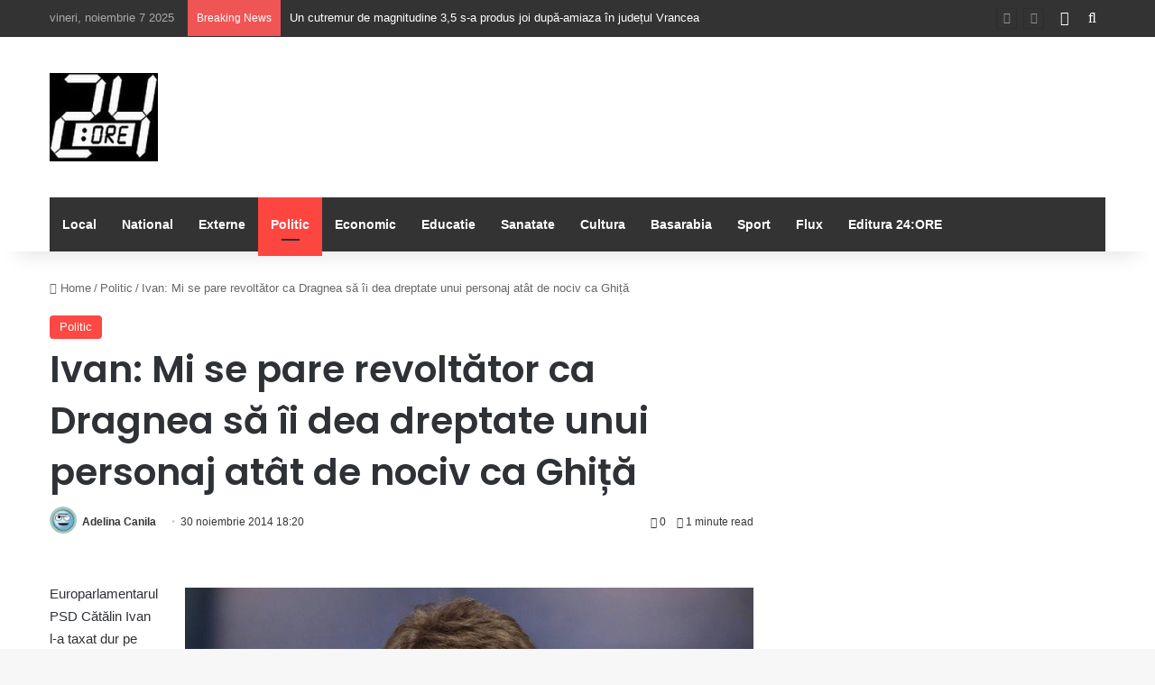

--- FILE ---
content_type: text/html; charset=UTF-8
request_url: https://24-ore.ro/2014/11/30/ivan-mi-se-pare-revoltator-ca-dragnea-sa-ii-dea-dreptate-unui-personaj-atat-de-nociv-ca-ghita/
body_size: 17418
content:
<!DOCTYPE html>
<html lang="ro-RO" class="" data-skin="light" prefix="og: http://ogp.me/ns#">
<head>
	<meta charset="UTF-8" />
	<link rel="profile" href="https://gmpg.org/xfn/11" />
	<title>Ivan: Mi se pare revoltător ca Dragnea să îi dea dreptate unui personaj atât de nociv ca Ghiță &#8211; 24:ORE</title>

<meta http-equiv='x-dns-prefetch-control' content='on'>
<link rel='dns-prefetch' href='//cdnjs.cloudflare.com' />
<link rel='dns-prefetch' href='//ajax.googleapis.com' />
<link rel='dns-prefetch' href='//fonts.googleapis.com' />
<link rel='dns-prefetch' href='//fonts.gstatic.com' />
<link rel='dns-prefetch' href='//s.gravatar.com' />
<link rel='dns-prefetch' href='//www.google-analytics.com' />
<link rel='preload' as='script' href='https://ajax.googleapis.com/ajax/libs/webfont/1/webfont.js'>
<meta name='robots' content='max-image-preview:large' />
	<style>img:is([sizes="auto" i], [sizes^="auto," i]) { contain-intrinsic-size: 3000px 1500px }</style>
	<link rel='dns-prefetch' href='//cotidianul24ore.ro' />
<link rel="alternate" type="application/rss+xml" title="24:ORE &raquo; Flux" href="https://cotidianul24ore.ro/feed/" />
<link rel="alternate" type="application/rss+xml" title="24:ORE &raquo; Flux comentarii" href="https://cotidianul24ore.ro/comments/feed/" />

		<style type="text/css">
			:root{				
			--tie-preset-gradient-1: linear-gradient(135deg, rgba(6, 147, 227, 1) 0%, rgb(155, 81, 224) 100%);
			--tie-preset-gradient-2: linear-gradient(135deg, rgb(122, 220, 180) 0%, rgb(0, 208, 130) 100%);
			--tie-preset-gradient-3: linear-gradient(135deg, rgba(252, 185, 0, 1) 0%, rgba(255, 105, 0, 1) 100%);
			--tie-preset-gradient-4: linear-gradient(135deg, rgba(255, 105, 0, 1) 0%, rgb(207, 46, 46) 100%);
			--tie-preset-gradient-5: linear-gradient(135deg, rgb(238, 238, 238) 0%, rgb(169, 184, 195) 100%);
			--tie-preset-gradient-6: linear-gradient(135deg, rgb(74, 234, 220) 0%, rgb(151, 120, 209) 20%, rgb(207, 42, 186) 40%, rgb(238, 44, 130) 60%, rgb(251, 105, 98) 80%, rgb(254, 248, 76) 100%);
			--tie-preset-gradient-7: linear-gradient(135deg, rgb(255, 206, 236) 0%, rgb(152, 150, 240) 100%);
			--tie-preset-gradient-8: linear-gradient(135deg, rgb(254, 205, 165) 0%, rgb(254, 45, 45) 50%, rgb(107, 0, 62) 100%);
			--tie-preset-gradient-9: linear-gradient(135deg, rgb(255, 203, 112) 0%, rgb(199, 81, 192) 50%, rgb(65, 88, 208) 100%);
			--tie-preset-gradient-10: linear-gradient(135deg, rgb(255, 245, 203) 0%, rgb(182, 227, 212) 50%, rgb(51, 167, 181) 100%);
			--tie-preset-gradient-11: linear-gradient(135deg, rgb(202, 248, 128) 0%, rgb(113, 206, 126) 100%);
			--tie-preset-gradient-12: linear-gradient(135deg, rgb(2, 3, 129) 0%, rgb(40, 116, 252) 100%);
			--tie-preset-gradient-13: linear-gradient(135deg, #4D34FA, #ad34fa);
			--tie-preset-gradient-14: linear-gradient(135deg, #0057FF, #31B5FF);
			--tie-preset-gradient-15: linear-gradient(135deg, #FF007A, #FF81BD);
			--tie-preset-gradient-16: linear-gradient(135deg, #14111E, #4B4462);
			--tie-preset-gradient-17: linear-gradient(135deg, #F32758, #FFC581);

			
					--main-nav-background: #1f2024;
					--main-nav-secondry-background: rgba(0,0,0,0.2);
					--main-nav-primary-color: #0088ff;
					--main-nav-contrast-primary-color: #FFFFFF;
					--main-nav-text-color: #FFFFFF;
					--main-nav-secondry-text-color: rgba(225,255,255,0.5);
					--main-nav-main-border-color: rgba(255,255,255,0.07);
					--main-nav-secondry-border-color: rgba(255,255,255,0.04);
				--tie-buttons-radius: 8px;
			}
		</style>
	
<meta property="og:title" content="Ivan: Mi se pare revoltător ca Dragnea să îi dea dreptate unui personaj atât de nociv ca Ghiță - 24:ORE" />
<meta property="og:type" content="article" />
<meta property="og:description" content="Europarlamentarul PSD Cătălin Ivan l-a taxat dur pe Liviu Dragnea după ce preşedintele executiv al p" />
<meta property="og:url" content="https://cotidianul24ore.ro/2014/11/30/ivan-mi-se-pare-revoltator-ca-dragnea-sa-ii-dea-dreptate-unui-personaj-atat-de-nociv-ca-ghita/" />
<meta property="og:site_name" content="24:ORE" />
<meta property="og:image" content="https://cotidianul24ore.ro/wp-content/uploads/catalin_ivan.jpg" />
<meta name="viewport" content="width=device-width, initial-scale=1.0" /><script type="text/javascript">
/* <![CDATA[ */
window._wpemojiSettings = {"baseUrl":"https:\/\/s.w.org\/images\/core\/emoji\/16.0.1\/72x72\/","ext":".png","svgUrl":"https:\/\/s.w.org\/images\/core\/emoji\/16.0.1\/svg\/","svgExt":".svg","source":{"concatemoji":"https:\/\/cotidianul24ore.ro\/wp-includes\/js\/wp-emoji-release.min.js?ver=82b4ce2d922d908d537c6b5006119606"}};
/*! This file is auto-generated */
!function(s,n){var o,i,e;function c(e){try{var t={supportTests:e,timestamp:(new Date).valueOf()};sessionStorage.setItem(o,JSON.stringify(t))}catch(e){}}function p(e,t,n){e.clearRect(0,0,e.canvas.width,e.canvas.height),e.fillText(t,0,0);var t=new Uint32Array(e.getImageData(0,0,e.canvas.width,e.canvas.height).data),a=(e.clearRect(0,0,e.canvas.width,e.canvas.height),e.fillText(n,0,0),new Uint32Array(e.getImageData(0,0,e.canvas.width,e.canvas.height).data));return t.every(function(e,t){return e===a[t]})}function u(e,t){e.clearRect(0,0,e.canvas.width,e.canvas.height),e.fillText(t,0,0);for(var n=e.getImageData(16,16,1,1),a=0;a<n.data.length;a++)if(0!==n.data[a])return!1;return!0}function f(e,t,n,a){switch(t){case"flag":return n(e,"\ud83c\udff3\ufe0f\u200d\u26a7\ufe0f","\ud83c\udff3\ufe0f\u200b\u26a7\ufe0f")?!1:!n(e,"\ud83c\udde8\ud83c\uddf6","\ud83c\udde8\u200b\ud83c\uddf6")&&!n(e,"\ud83c\udff4\udb40\udc67\udb40\udc62\udb40\udc65\udb40\udc6e\udb40\udc67\udb40\udc7f","\ud83c\udff4\u200b\udb40\udc67\u200b\udb40\udc62\u200b\udb40\udc65\u200b\udb40\udc6e\u200b\udb40\udc67\u200b\udb40\udc7f");case"emoji":return!a(e,"\ud83e\udedf")}return!1}function g(e,t,n,a){var r="undefined"!=typeof WorkerGlobalScope&&self instanceof WorkerGlobalScope?new OffscreenCanvas(300,150):s.createElement("canvas"),o=r.getContext("2d",{willReadFrequently:!0}),i=(o.textBaseline="top",o.font="600 32px Arial",{});return e.forEach(function(e){i[e]=t(o,e,n,a)}),i}function t(e){var t=s.createElement("script");t.src=e,t.defer=!0,s.head.appendChild(t)}"undefined"!=typeof Promise&&(o="wpEmojiSettingsSupports",i=["flag","emoji"],n.supports={everything:!0,everythingExceptFlag:!0},e=new Promise(function(e){s.addEventListener("DOMContentLoaded",e,{once:!0})}),new Promise(function(t){var n=function(){try{var e=JSON.parse(sessionStorage.getItem(o));if("object"==typeof e&&"number"==typeof e.timestamp&&(new Date).valueOf()<e.timestamp+604800&&"object"==typeof e.supportTests)return e.supportTests}catch(e){}return null}();if(!n){if("undefined"!=typeof Worker&&"undefined"!=typeof OffscreenCanvas&&"undefined"!=typeof URL&&URL.createObjectURL&&"undefined"!=typeof Blob)try{var e="postMessage("+g.toString()+"("+[JSON.stringify(i),f.toString(),p.toString(),u.toString()].join(",")+"));",a=new Blob([e],{type:"text/javascript"}),r=new Worker(URL.createObjectURL(a),{name:"wpTestEmojiSupports"});return void(r.onmessage=function(e){c(n=e.data),r.terminate(),t(n)})}catch(e){}c(n=g(i,f,p,u))}t(n)}).then(function(e){for(var t in e)n.supports[t]=e[t],n.supports.everything=n.supports.everything&&n.supports[t],"flag"!==t&&(n.supports.everythingExceptFlag=n.supports.everythingExceptFlag&&n.supports[t]);n.supports.everythingExceptFlag=n.supports.everythingExceptFlag&&!n.supports.flag,n.DOMReady=!1,n.readyCallback=function(){n.DOMReady=!0}}).then(function(){return e}).then(function(){var e;n.supports.everything||(n.readyCallback(),(e=n.source||{}).concatemoji?t(e.concatemoji):e.wpemoji&&e.twemoji&&(t(e.twemoji),t(e.wpemoji)))}))}((window,document),window._wpemojiSettings);
/* ]]> */
</script>
<style id='wp-emoji-styles-inline-css' type='text/css'>

	img.wp-smiley, img.emoji {
		display: inline !important;
		border: none !important;
		box-shadow: none !important;
		height: 1em !important;
		width: 1em !important;
		margin: 0 0.07em !important;
		vertical-align: -0.1em !important;
		background: none !important;
		padding: 0 !important;
	}
</style>
<style id='global-styles-inline-css' type='text/css'>
:root{--wp--preset--aspect-ratio--square: 1;--wp--preset--aspect-ratio--4-3: 4/3;--wp--preset--aspect-ratio--3-4: 3/4;--wp--preset--aspect-ratio--3-2: 3/2;--wp--preset--aspect-ratio--2-3: 2/3;--wp--preset--aspect-ratio--16-9: 16/9;--wp--preset--aspect-ratio--9-16: 9/16;--wp--preset--color--black: #000000;--wp--preset--color--cyan-bluish-gray: #abb8c3;--wp--preset--color--white: #ffffff;--wp--preset--color--pale-pink: #f78da7;--wp--preset--color--vivid-red: #cf2e2e;--wp--preset--color--luminous-vivid-orange: #ff6900;--wp--preset--color--luminous-vivid-amber: #fcb900;--wp--preset--color--light-green-cyan: #7bdcb5;--wp--preset--color--vivid-green-cyan: #00d084;--wp--preset--color--pale-cyan-blue: #8ed1fc;--wp--preset--color--vivid-cyan-blue: #0693e3;--wp--preset--color--vivid-purple: #9b51e0;--wp--preset--color--global-color: #fe4641;--wp--preset--gradient--vivid-cyan-blue-to-vivid-purple: linear-gradient(135deg,rgba(6,147,227,1) 0%,rgb(155,81,224) 100%);--wp--preset--gradient--light-green-cyan-to-vivid-green-cyan: linear-gradient(135deg,rgb(122,220,180) 0%,rgb(0,208,130) 100%);--wp--preset--gradient--luminous-vivid-amber-to-luminous-vivid-orange: linear-gradient(135deg,rgba(252,185,0,1) 0%,rgba(255,105,0,1) 100%);--wp--preset--gradient--luminous-vivid-orange-to-vivid-red: linear-gradient(135deg,rgba(255,105,0,1) 0%,rgb(207,46,46) 100%);--wp--preset--gradient--very-light-gray-to-cyan-bluish-gray: linear-gradient(135deg,rgb(238,238,238) 0%,rgb(169,184,195) 100%);--wp--preset--gradient--cool-to-warm-spectrum: linear-gradient(135deg,rgb(74,234,220) 0%,rgb(151,120,209) 20%,rgb(207,42,186) 40%,rgb(238,44,130) 60%,rgb(251,105,98) 80%,rgb(254,248,76) 100%);--wp--preset--gradient--blush-light-purple: linear-gradient(135deg,rgb(255,206,236) 0%,rgb(152,150,240) 100%);--wp--preset--gradient--blush-bordeaux: linear-gradient(135deg,rgb(254,205,165) 0%,rgb(254,45,45) 50%,rgb(107,0,62) 100%);--wp--preset--gradient--luminous-dusk: linear-gradient(135deg,rgb(255,203,112) 0%,rgb(199,81,192) 50%,rgb(65,88,208) 100%);--wp--preset--gradient--pale-ocean: linear-gradient(135deg,rgb(255,245,203) 0%,rgb(182,227,212) 50%,rgb(51,167,181) 100%);--wp--preset--gradient--electric-grass: linear-gradient(135deg,rgb(202,248,128) 0%,rgb(113,206,126) 100%);--wp--preset--gradient--midnight: linear-gradient(135deg,rgb(2,3,129) 0%,rgb(40,116,252) 100%);--wp--preset--font-size--small: 13px;--wp--preset--font-size--medium: 20px;--wp--preset--font-size--large: 36px;--wp--preset--font-size--x-large: 42px;--wp--preset--spacing--20: 0.44rem;--wp--preset--spacing--30: 0.67rem;--wp--preset--spacing--40: 1rem;--wp--preset--spacing--50: 1.5rem;--wp--preset--spacing--60: 2.25rem;--wp--preset--spacing--70: 3.38rem;--wp--preset--spacing--80: 5.06rem;--wp--preset--shadow--natural: 6px 6px 9px rgba(0, 0, 0, 0.2);--wp--preset--shadow--deep: 12px 12px 50px rgba(0, 0, 0, 0.4);--wp--preset--shadow--sharp: 6px 6px 0px rgba(0, 0, 0, 0.2);--wp--preset--shadow--outlined: 6px 6px 0px -3px rgba(255, 255, 255, 1), 6px 6px rgba(0, 0, 0, 1);--wp--preset--shadow--crisp: 6px 6px 0px rgba(0, 0, 0, 1);}:where(.is-layout-flex){gap: 0.5em;}:where(.is-layout-grid){gap: 0.5em;}body .is-layout-flex{display: flex;}.is-layout-flex{flex-wrap: wrap;align-items: center;}.is-layout-flex > :is(*, div){margin: 0;}body .is-layout-grid{display: grid;}.is-layout-grid > :is(*, div){margin: 0;}:where(.wp-block-columns.is-layout-flex){gap: 2em;}:where(.wp-block-columns.is-layout-grid){gap: 2em;}:where(.wp-block-post-template.is-layout-flex){gap: 1.25em;}:where(.wp-block-post-template.is-layout-grid){gap: 1.25em;}.has-black-color{color: var(--wp--preset--color--black) !important;}.has-cyan-bluish-gray-color{color: var(--wp--preset--color--cyan-bluish-gray) !important;}.has-white-color{color: var(--wp--preset--color--white) !important;}.has-pale-pink-color{color: var(--wp--preset--color--pale-pink) !important;}.has-vivid-red-color{color: var(--wp--preset--color--vivid-red) !important;}.has-luminous-vivid-orange-color{color: var(--wp--preset--color--luminous-vivid-orange) !important;}.has-luminous-vivid-amber-color{color: var(--wp--preset--color--luminous-vivid-amber) !important;}.has-light-green-cyan-color{color: var(--wp--preset--color--light-green-cyan) !important;}.has-vivid-green-cyan-color{color: var(--wp--preset--color--vivid-green-cyan) !important;}.has-pale-cyan-blue-color{color: var(--wp--preset--color--pale-cyan-blue) !important;}.has-vivid-cyan-blue-color{color: var(--wp--preset--color--vivid-cyan-blue) !important;}.has-vivid-purple-color{color: var(--wp--preset--color--vivid-purple) !important;}.has-black-background-color{background-color: var(--wp--preset--color--black) !important;}.has-cyan-bluish-gray-background-color{background-color: var(--wp--preset--color--cyan-bluish-gray) !important;}.has-white-background-color{background-color: var(--wp--preset--color--white) !important;}.has-pale-pink-background-color{background-color: var(--wp--preset--color--pale-pink) !important;}.has-vivid-red-background-color{background-color: var(--wp--preset--color--vivid-red) !important;}.has-luminous-vivid-orange-background-color{background-color: var(--wp--preset--color--luminous-vivid-orange) !important;}.has-luminous-vivid-amber-background-color{background-color: var(--wp--preset--color--luminous-vivid-amber) !important;}.has-light-green-cyan-background-color{background-color: var(--wp--preset--color--light-green-cyan) !important;}.has-vivid-green-cyan-background-color{background-color: var(--wp--preset--color--vivid-green-cyan) !important;}.has-pale-cyan-blue-background-color{background-color: var(--wp--preset--color--pale-cyan-blue) !important;}.has-vivid-cyan-blue-background-color{background-color: var(--wp--preset--color--vivid-cyan-blue) !important;}.has-vivid-purple-background-color{background-color: var(--wp--preset--color--vivid-purple) !important;}.has-black-border-color{border-color: var(--wp--preset--color--black) !important;}.has-cyan-bluish-gray-border-color{border-color: var(--wp--preset--color--cyan-bluish-gray) !important;}.has-white-border-color{border-color: var(--wp--preset--color--white) !important;}.has-pale-pink-border-color{border-color: var(--wp--preset--color--pale-pink) !important;}.has-vivid-red-border-color{border-color: var(--wp--preset--color--vivid-red) !important;}.has-luminous-vivid-orange-border-color{border-color: var(--wp--preset--color--luminous-vivid-orange) !important;}.has-luminous-vivid-amber-border-color{border-color: var(--wp--preset--color--luminous-vivid-amber) !important;}.has-light-green-cyan-border-color{border-color: var(--wp--preset--color--light-green-cyan) !important;}.has-vivid-green-cyan-border-color{border-color: var(--wp--preset--color--vivid-green-cyan) !important;}.has-pale-cyan-blue-border-color{border-color: var(--wp--preset--color--pale-cyan-blue) !important;}.has-vivid-cyan-blue-border-color{border-color: var(--wp--preset--color--vivid-cyan-blue) !important;}.has-vivid-purple-border-color{border-color: var(--wp--preset--color--vivid-purple) !important;}.has-vivid-cyan-blue-to-vivid-purple-gradient-background{background: var(--wp--preset--gradient--vivid-cyan-blue-to-vivid-purple) !important;}.has-light-green-cyan-to-vivid-green-cyan-gradient-background{background: var(--wp--preset--gradient--light-green-cyan-to-vivid-green-cyan) !important;}.has-luminous-vivid-amber-to-luminous-vivid-orange-gradient-background{background: var(--wp--preset--gradient--luminous-vivid-amber-to-luminous-vivid-orange) !important;}.has-luminous-vivid-orange-to-vivid-red-gradient-background{background: var(--wp--preset--gradient--luminous-vivid-orange-to-vivid-red) !important;}.has-very-light-gray-to-cyan-bluish-gray-gradient-background{background: var(--wp--preset--gradient--very-light-gray-to-cyan-bluish-gray) !important;}.has-cool-to-warm-spectrum-gradient-background{background: var(--wp--preset--gradient--cool-to-warm-spectrum) !important;}.has-blush-light-purple-gradient-background{background: var(--wp--preset--gradient--blush-light-purple) !important;}.has-blush-bordeaux-gradient-background{background: var(--wp--preset--gradient--blush-bordeaux) !important;}.has-luminous-dusk-gradient-background{background: var(--wp--preset--gradient--luminous-dusk) !important;}.has-pale-ocean-gradient-background{background: var(--wp--preset--gradient--pale-ocean) !important;}.has-electric-grass-gradient-background{background: var(--wp--preset--gradient--electric-grass) !important;}.has-midnight-gradient-background{background: var(--wp--preset--gradient--midnight) !important;}.has-small-font-size{font-size: var(--wp--preset--font-size--small) !important;}.has-medium-font-size{font-size: var(--wp--preset--font-size--medium) !important;}.has-large-font-size{font-size: var(--wp--preset--font-size--large) !important;}.has-x-large-font-size{font-size: var(--wp--preset--font-size--x-large) !important;}
:where(.wp-block-post-template.is-layout-flex){gap: 1.25em;}:where(.wp-block-post-template.is-layout-grid){gap: 1.25em;}
:where(.wp-block-columns.is-layout-flex){gap: 2em;}:where(.wp-block-columns.is-layout-grid){gap: 2em;}
:root :where(.wp-block-pullquote){font-size: 1.5em;line-height: 1.6;}
</style>
<link rel='stylesheet' id='taqyeem-buttons-style-css' href='https://cotidianul24ore.ro/wp-content/plugins/taqyeem-buttons/assets/style.css?ver=82b4ce2d922d908d537c6b5006119606' type='text/css' media='all' />
<link rel='stylesheet' id='tie-css-base-css' href='https://cotidianul24ore.ro/wp-content/themes/jannah/assets/css/base.min.css?ver=7.6.0' type='text/css' media='all' />
<link rel='stylesheet' id='tie-css-styles-css' href='https://cotidianul24ore.ro/wp-content/themes/jannah/assets/css/style.min.css?ver=7.6.0' type='text/css' media='all' />
<link rel='stylesheet' id='tie-css-widgets-css' href='https://cotidianul24ore.ro/wp-content/themes/jannah/assets/css/widgets.min.css?ver=7.6.0' type='text/css' media='all' />
<link rel='stylesheet' id='tie-css-helpers-css' href='https://cotidianul24ore.ro/wp-content/themes/jannah/assets/css/helpers.min.css?ver=7.6.0' type='text/css' media='all' />
<link rel='stylesheet' id='tie-fontawesome5-css' href='https://cotidianul24ore.ro/wp-content/themes/jannah/assets/css/fontawesome.css?ver=7.6.0' type='text/css' media='all' />
<link rel='stylesheet' id='tie-css-ilightbox-css' href='https://cotidianul24ore.ro/wp-content/themes/jannah/assets/ilightbox/dark-skin/skin.css?ver=7.6.0' type='text/css' media='all' />
<link rel='stylesheet' id='tie-css-shortcodes-css' href='https://cotidianul24ore.ro/wp-content/themes/jannah/assets/css/plugins/shortcodes.min.css?ver=7.6.0' type='text/css' media='all' />
<link rel='stylesheet' id='tie-css-single-css' href='https://cotidianul24ore.ro/wp-content/themes/jannah/assets/css/single.min.css?ver=7.6.0' type='text/css' media='all' />
<link rel='stylesheet' id='tie-css-print-css' href='https://cotidianul24ore.ro/wp-content/themes/jannah/assets/css/print.css?ver=7.6.0' type='text/css' media='print' />
<link rel='stylesheet' id='taqyeem-styles-css' href='https://cotidianul24ore.ro/wp-content/themes/jannah/assets/css/plugins/taqyeem.min.css?ver=7.6.0' type='text/css' media='all' />
<style id='taqyeem-styles-inline-css' type='text/css'>
.wf-active .logo-text,.wf-active h1,.wf-active h2,.wf-active h3,.wf-active h4,.wf-active h5,.wf-active h6,.wf-active .the-subtitle{font-family: 'Poppins';}:root:root{--brand-color: #fe4641;--dark-brand-color: #cc140f;--bright-color: #FFFFFF;--base-color: #2c2f34;}#reading-position-indicator{box-shadow: 0 0 10px rgba( 254,70,65,0.7);}:root:root{--brand-color: #fe4641;--dark-brand-color: #cc140f;--bright-color: #FFFFFF;--base-color: #2c2f34;}#reading-position-indicator{box-shadow: 0 0 10px rgba( 254,70,65,0.7);}#top-nav,#top-nav .sub-menu,#top-nav .comp-sub-menu,#top-nav .ticker-content,#top-nav .ticker-swipe,.top-nav-boxed #top-nav .topbar-wrapper,.top-nav-dark .top-menu ul,#autocomplete-suggestions.search-in-top-nav{background-color : #333333;}#top-nav *,#autocomplete-suggestions.search-in-top-nav{border-color: rgba( #FFFFFF,0.08);}#top-nav .icon-basecloud-bg:after{color: #333333;}#top-nav a:not(:hover),#top-nav input,#top-nav #search-submit,#top-nav .fa-spinner,#top-nav .dropdown-social-icons li a span,#top-nav .components > li .social-link:not(:hover) span,#autocomplete-suggestions.search-in-top-nav a{color: #ffffff;}#top-nav input::-moz-placeholder{color: #ffffff;}#top-nav input:-moz-placeholder{color: #ffffff;}#top-nav input:-ms-input-placeholder{color: #ffffff;}#top-nav input::-webkit-input-placeholder{color: #ffffff;}#top-nav,.search-in-top-nav{--tie-buttons-color: #fe4641;--tie-buttons-border-color: #fe4641;--tie-buttons-text: #FFFFFF;--tie-buttons-hover-color: #e02823;}#top-nav a:hover,#top-nav .menu li:hover > a,#top-nav .menu > .tie-current-menu > a,#top-nav .components > li:hover > a,#top-nav .components #search-submit:hover,#autocomplete-suggestions.search-in-top-nav .post-title a:hover{color: #fe4641;}#top-nav,#top-nav .comp-sub-menu,#top-nav .tie-weather-widget{color: #aaaaaa;}#autocomplete-suggestions.search-in-top-nav .post-meta,#autocomplete-suggestions.search-in-top-nav .post-meta a:not(:hover){color: rgba( 170,170,170,0.7 );}#top-nav .weather-icon .icon-cloud,#top-nav .weather-icon .icon-basecloud-bg,#top-nav .weather-icon .icon-cloud-behind{color: #aaaaaa !important;}#main-nav .main-menu-wrapper,#main-nav .menu-sub-content,#main-nav .comp-sub-menu,#main-nav ul.cats-vertical li a.is-active,#main-nav ul.cats-vertical li a:hover,#autocomplete-suggestions.search-in-main-nav{background-color: #333333;}#main-nav{border-width: 0;}#theme-header #main-nav:not(.fixed-nav){bottom: 0;}#main-nav .icon-basecloud-bg:after{color: #333333;}#autocomplete-suggestions.search-in-main-nav{border-color: rgba(255,255,255,0.07);}.main-nav-boxed #main-nav .main-menu-wrapper{border-width: 0;}#main-nav a:not(:hover),#main-nav a.social-link:not(:hover) span,#main-nav .dropdown-social-icons li a span,#autocomplete-suggestions.search-in-main-nav a{color: #ffffff;}.main-nav,.search-in-main-nav{--main-nav-primary-color: #fe4641;--tie-buttons-color: #fe4641;--tie-buttons-border-color: #fe4641;--tie-buttons-text: #FFFFFF;--tie-buttons-hover-color: #e02823;}#main-nav .mega-links-head:after,#main-nav .cats-horizontal a.is-active,#main-nav .cats-horizontal a:hover,#main-nav .spinner > div{background-color: #fe4641;}#main-nav .menu ul li:hover > a,#main-nav .menu ul li.current-menu-item:not(.mega-link-column) > a,#main-nav .components a:hover,#main-nav .components > li:hover > a,#main-nav #search-submit:hover,#main-nav .cats-vertical a.is-active,#main-nav .cats-vertical a:hover,#main-nav .mega-menu .post-meta a:hover,#main-nav .mega-menu .post-box-title a:hover,#autocomplete-suggestions.search-in-main-nav a:hover,#main-nav .spinner-circle:after{color: #fe4641;}#main-nav .menu > li.tie-current-menu > a,#main-nav .menu > li:hover > a,.theme-header #main-nav .mega-menu .cats-horizontal a.is-active,.theme-header #main-nav .mega-menu .cats-horizontal a:hover{color: #FFFFFF;}#main-nav .menu > li.tie-current-menu > a:before,#main-nav .menu > li:hover > a:before{border-top-color: #FFFFFF;}#main-nav,#main-nav input,#main-nav #search-submit,#main-nav .fa-spinner,#main-nav .comp-sub-menu,#main-nav .tie-weather-widget{color: #f6f6f6;}#main-nav input::-moz-placeholder{color: #f6f6f6;}#main-nav input:-moz-placeholder{color: #f6f6f6;}#main-nav input:-ms-input-placeholder{color: #f6f6f6;}#main-nav input::-webkit-input-placeholder{color: #f6f6f6;}#main-nav .mega-menu .post-meta,#main-nav .mega-menu .post-meta a,#autocomplete-suggestions.search-in-main-nav .post-meta{color: rgba(246,246,246,0.6);}#main-nav .weather-icon .icon-cloud,#main-nav .weather-icon .icon-basecloud-bg,#main-nav .weather-icon .icon-cloud-behind{color: #f6f6f6 !important;}#footer{background-color: #252525;}#site-info{background-color: #181818;}#footer .posts-list-counter .posts-list-items li.widget-post-list:before{border-color: #252525;}#footer .timeline-widget a .date:before{border-color: rgba(37,37,37,0.8);}#footer .footer-boxed-widget-area,#footer textarea,#footer input:not([type=submit]),#footer select,#footer code,#footer kbd,#footer pre,#footer samp,#footer .show-more-button,#footer .slider-links .tie-slider-nav span,#footer #wp-calendar,#footer #wp-calendar tbody td,#footer #wp-calendar thead th,#footer .widget.buddypress .item-options a{border-color: rgba(255,255,255,0.1);}#footer .social-statistics-widget .white-bg li.social-icons-item a,#footer .widget_tag_cloud .tagcloud a,#footer .latest-tweets-widget .slider-links .tie-slider-nav span,#footer .widget_layered_nav_filters a{border-color: rgba(255,255,255,0.1);}#footer .social-statistics-widget .white-bg li:before{background: rgba(255,255,255,0.1);}.site-footer #wp-calendar tbody td{background: rgba(255,255,255,0.02);}#footer .white-bg .social-icons-item a span.followers span,#footer .circle-three-cols .social-icons-item a .followers-num,#footer .circle-three-cols .social-icons-item a .followers-name{color: rgba(255,255,255,0.8);}#footer .timeline-widget ul:before,#footer .timeline-widget a:not(:hover) .date:before{background-color: #070707;}#footer .widget-title,#footer .widget-title a:not(:hover){color: #ffffff;}#footer,#footer textarea,#footer input:not([type='submit']),#footer select,#footer #wp-calendar tbody,#footer .tie-slider-nav li span:not(:hover),#footer .widget_categories li a:before,#footer .widget_product_categories li a:before,#footer .widget_layered_nav li a:before,#footer .widget_archive li a:before,#footer .widget_nav_menu li a:before,#footer .widget_meta li a:before,#footer .widget_pages li a:before,#footer .widget_recent_entries li a:before,#footer .widget_display_forums li a:before,#footer .widget_display_views li a:before,#footer .widget_rss li a:before,#footer .widget_display_stats dt:before,#footer .subscribe-widget-content h3,#footer .about-author .social-icons a:not(:hover) span{color: #aaaaaa;}#footer post-widget-body .meta-item,#footer .post-meta,#footer .stream-title,#footer.dark-skin .timeline-widget .date,#footer .wp-caption .wp-caption-text,#footer .rss-date{color: rgba(170,170,170,0.7);}#footer input::-moz-placeholder{color: #aaaaaa;}#footer input:-moz-placeholder{color: #aaaaaa;}#footer input:-ms-input-placeholder{color: #aaaaaa;}#footer input::-webkit-input-placeholder{color: #aaaaaa;}#footer .site-info a:not(:hover){color: #fe4641;}
</style>
<script type="text/javascript" src="https://cotidianul24ore.ro/wp-includes/js/jquery/jquery.min.js?ver=3.7.1" id="jquery-core-js"></script>
<script type="text/javascript" src="https://cotidianul24ore.ro/wp-includes/js/jquery/jquery-migrate.min.js?ver=3.4.1" id="jquery-migrate-js"></script>
<script></script><link rel="https://api.w.org/" href="https://cotidianul24ore.ro/wp-json/" /><link rel="alternate" title="JSON" type="application/json" href="https://cotidianul24ore.ro/wp-json/wp/v2/posts/10530" /><link rel="EditURI" type="application/rsd+xml" title="RSD" href="https://cotidianul24ore.ro/xmlrpc.php?rsd" />
<link rel="canonical" href="https://cotidianul24ore.ro/2014/11/30/ivan-mi-se-pare-revoltator-ca-dragnea-sa-ii-dea-dreptate-unui-personaj-atat-de-nociv-ca-ghita/" />
<link rel="alternate" title="oEmbed (JSON)" type="application/json+oembed" href="https://cotidianul24ore.ro/wp-json/oembed/1.0/embed?url=https%3A%2F%2Fcotidianul24ore.ro%2F2014%2F11%2F30%2Fivan-mi-se-pare-revoltator-ca-dragnea-sa-ii-dea-dreptate-unui-personaj-atat-de-nociv-ca-ghita%2F" />
<link rel="alternate" title="oEmbed (XML)" type="text/xml+oembed" href="https://cotidianul24ore.ro/wp-json/oembed/1.0/embed?url=https%3A%2F%2Fcotidianul24ore.ro%2F2014%2F11%2F30%2Fivan-mi-se-pare-revoltator-ca-dragnea-sa-ii-dea-dreptate-unui-personaj-atat-de-nociv-ca-ghita%2F&#038;format=xml" />
<script type='text/javascript'>
/* <![CDATA[ */
var taqyeem = {"ajaxurl":"https://cotidianul24ore.ro/wp-admin/admin-ajax.php" , "your_rating":"Your Rating:"};
/* ]]> */
</script>

 <meta name="description" content="Europarlamentarul PSD Cătălin Ivan l-a taxat dur pe Liviu Dragnea după ce preşedintele executiv al partidului i-a luat apărarea lui Sebastian Ghiţă, c" /><meta http-equiv="X-UA-Compatible" content="IE=edge">
<meta name="generator" content="Powered by WPBakery Page Builder - drag and drop page builder for WordPress."/>
<link rel="icon" href="https://cotidianul24ore.ro/wp-content/uploads/2016/07/cropped-SIGLA24oremica-32x32.jpg" sizes="32x32" />
<link rel="icon" href="https://cotidianul24ore.ro/wp-content/uploads/2016/07/cropped-SIGLA24oremica-192x192.jpg" sizes="192x192" />
<link rel="apple-touch-icon" href="https://cotidianul24ore.ro/wp-content/uploads/2016/07/cropped-SIGLA24oremica-180x180.jpg" />
<meta name="msapplication-TileImage" content="https://cotidianul24ore.ro/wp-content/uploads/2016/07/cropped-SIGLA24oremica-270x270.jpg" />
<noscript><style> .wpb_animate_when_almost_visible { opacity: 1; }</style></noscript></head>

<body data-rsssl=1 id="tie-body" class="wp-singular post-template-default single single-post postid-10530 single-format-standard wp-theme-jannah tie-no-js wrapper-has-shadow block-head-1 magazine2 is-thumb-overlay-disabled is-desktop is-header-layout-3 sidebar-right has-sidebar post-layout-1 narrow-title-narrow-media has-mobile-share wpb-js-composer js-comp-ver-8.7.2 vc_responsive">



<div class="background-overlay">

	<div id="tie-container" class="site tie-container">

		
		<div id="tie-wrapper">
			
<header id="theme-header" class="theme-header header-layout-3 main-nav-dark main-nav-default-dark main-nav-below main-nav-boxed no-stream-item top-nav-active top-nav-light top-nav-default-light top-nav-above has-shadow has-normal-width-logo mobile-header-default">
	
<nav id="top-nav"  class="has-date-breaking-components top-nav header-nav has-breaking-news" aria-label="Secondary Navigation">
	<div class="container">
		<div class="topbar-wrapper">

			
					<div class="topbar-today-date">
						vineri, noiembrie 7 2025					</div>
					
			<div class="tie-alignleft">
				
<div class="breaking controls-is-active">

	<span class="breaking-title">
		<span class="tie-icon-bolt breaking-icon" aria-hidden="true"></span>
		<span class="breaking-title-text">Breaking News</span>
	</span>

	<ul id="breaking-news-in-header" class="breaking-news" data-type="reveal" data-arrows="true">

		
							<li class="news-item">
								<a href="https://cotidianul24ore.ro/2025/11/06/un-cutremur-de-magnitudine-35-s-a-produs-joi-dupa-amiaza-in-judetul-vrancea/">Un cutremur de magnitudine 3,5 s-a produs joi după-amiaza în județul Vrancea</a>
							</li>

							
							<li class="news-item">
								<a href="https://cotidianul24ore.ro/2025/11/06/sondaj-inscop-aur-38-psd-195-pnl-146-usr-123/">Sondaj INSCOP: AUR &#8211; 38%, PSD &#8211; 19,5%, PNL &#8211; 14,6%, USR &#8211; 12,3%</a>
							</li>

							
							<li class="news-item">
								<a href="https://cotidianul24ore.ro/2025/11/06/la-palas-black-friday-vine-cu-promotii-de-pana-la-70-si-cu-un-iphone-17-pro-de-castigat/">La Palas, Black Friday vine cu promoţii de până la 70% și cu un iPhone 17 Pro de câștigat!</a>
							</li>

							
							<li class="news-item">
								<a href="https://cotidianul24ore.ro/2025/11/06/brandul-italian-kiko-milano-inaugureaza-prima-sa-locatie-din-estul-romaniei-la-palas-iasi/">Brandul italian KIKO Milano inaugurează prima sa locație din estul României la Palas Iași</a>
							</li>

							
							<li class="news-item">
								<a href="https://cotidianul24ore.ro/2025/11/05/nicusor-dan-romania-implementeaza-strategia-pentru-industria-de-aparare-luam-in-serios-revigorarea-acestei-zone/">Nicușor Dan: România implementează strategia pentru industria de apărare; luăm în serios revigorarea acestei zone</a>
							</li>

							
							<li class="news-item">
								<a href="https://cotidianul24ore.ro/2025/11/05/devhub-companie-romaneasca-de-software-si-a-extins-prezenta-in-palas-iasi-si-iulius-town-timisoara-si-continua-procesul-de-recrutare/">DevHub, companie românească de software, și-a extins prezența în Palas Iași și Iulius Town Timișoara și continuă procesul de recrutare   </a>
							</li>

							
							<li class="news-item">
								<a href="https://cotidianul24ore.ro/2025/11/05/patriarhia-peste-290-000-de-persoane-au-trecut-in-zece-zile-prin-altarul-catedralei-nationale-pentru-a-se-inchina/">Patriarhia: Peste 290.000 de persoane au trecut, în zece zile, prin Altarul Catedralei Naționale pentru a se închina</a>
							</li>

							
							<li class="news-item">
								<a href="https://cotidianul24ore.ro/2025/11/03/romania-cumpara-18-aeronave-f-16-fighting-falcon-de-la-guvernul-olandei-la-pretul-simbolic-de-1-euro/">România cumpără 18 aeronave F-16 Fighting Falcon de la Guvernul Olandei, la prețul simbolic de 1 euro</a>
							</li>

							
							<li class="news-item">
								<a href="https://cotidianul24ore.ro/2025/11/03/doi-romani-raniti-in-urma-prabusirii-unei-parti-a-turnului-medieval-torre-dei-conti-aflat-in-renovare/"> Doi români răniţi în urma prăbuşirii unei părţi a turnului medieval Torre dei Conti,  aflat în renovare</a>
							</li>

							
							<li class="news-item">
								<a href="https://cotidianul24ore.ro/2025/11/03/municipiul-iasi-a-fost-acceptat-oficial-in-programul-de-replicare-upper-uppers-replication/">Municipiul Iași a fost acceptat oficial în programul de replicare UPPER (UPPER&#8217;s Replication</a>
							</li>

							
	</ul>
</div><!-- #breaking /-->
			</div><!-- .tie-alignleft /-->

			<div class="tie-alignright">
				<ul class="components">	<li class="side-aside-nav-icon menu-item custom-menu-link">
		<a href="#">
			<span class="tie-icon-navicon" aria-hidden="true"></span>
			<span class="screen-reader-text">Sidebar</span>
		</a>
	</li>
				<li class="search-compact-icon menu-item custom-menu-link">
				<a href="#" class="tie-search-trigger">
					<span class="tie-icon-search tie-search-icon" aria-hidden="true"></span>
					<span class="screen-reader-text">Search for</span>
				</a>
			</li>
			</ul><!-- Components -->			</div><!-- .tie-alignright /-->

		</div><!-- .topbar-wrapper /-->
	</div><!-- .container /-->
</nav><!-- #top-nav /-->

<div class="container header-container">
	<div class="tie-row logo-row">

		
		<div class="logo-wrapper">
			<div class="tie-col-md-4 logo-container clearfix">
				<div id="mobile-header-components-area_1" class="mobile-header-components"><ul class="components"><li class="mobile-component_menu custom-menu-link"><a href="#" id="mobile-menu-icon" class=""><span class="tie-mobile-menu-icon nav-icon is-layout-1"></span><span class="screen-reader-text">Menu</span></a></li></ul></div>
		<div id="logo" class="image-logo" >

			
			<a title="24:ORE" href="https://cotidianul24ore.ro/">
				
				<picture class="tie-logo-default tie-logo-picture">
					<source class="tie-logo-source-default tie-logo-source" srcset="https://cotidianul24ore.ro/wp-content/uploads/2017/02/SIGLA24oremica.jpg" media="(max-width:991px)">
					<source class="tie-logo-source-default tie-logo-source" srcset="https://cotidianul24ore.ro/wp-content/uploads/2017/02/SIGLA24oremica.jpg">
					<img class="tie-logo-img-default tie-logo-img" src="https://cotidianul24ore.ro/wp-content/uploads/2017/02/SIGLA24oremica.jpg" alt="24:ORE" width="120" height="98" style="max-height:98px; width: auto;" />
				</picture>
						</a>

			
		</div><!-- #logo /-->

		<div id="mobile-header-components-area_2" class="mobile-header-components"><ul class="components"><li class="mobile-component_search custom-menu-link">
				<a href="#" class="tie-search-trigger-mobile">
					<span class="tie-icon-search tie-search-icon" aria-hidden="true"></span>
					<span class="screen-reader-text">Search for</span>
				</a>
			</li></ul></div>			</div><!-- .tie-col /-->
		</div><!-- .logo-wrapper /-->

		
	</div><!-- .tie-row /-->
</div><!-- .container /-->

<div class="main-nav-wrapper">
	<nav id="main-nav"  class="main-nav header-nav menu-style-default menu-style-solid-bg"  aria-label="Primary Navigation">
		<div class="container">

			<div class="main-menu-wrapper">

				
				<div id="menu-components-wrap">

					
					<div class="main-menu main-menu-wrap">
						<div id="main-nav-menu" class="main-menu header-menu"><ul id="menu-meniu" class="menu"><li id="menu-item-8" class="menu-item menu-item-type-taxonomy menu-item-object-category menu-item-8"><a href="https://cotidianul24ore.ro/category/local/">Local</a></li>
<li id="menu-item-7248" class="menu-item menu-item-type-taxonomy menu-item-object-category menu-item-7248"><a href="https://cotidianul24ore.ro/category/national/">National</a></li>
<li id="menu-item-13631" class="menu-item menu-item-type-taxonomy menu-item-object-category menu-item-13631"><a href="https://cotidianul24ore.ro/category/externe/">Externe</a></li>
<li id="menu-item-9" class="menu-item menu-item-type-taxonomy menu-item-object-category current-post-ancestor current-menu-parent current-post-parent menu-item-9 tie-current-menu"><a href="https://cotidianul24ore.ro/category/politic/">Politic</a></li>
<li id="menu-item-10" class="menu-item menu-item-type-taxonomy menu-item-object-category menu-item-10"><a href="https://cotidianul24ore.ro/category/economic/">Economic</a></li>
<li id="menu-item-11" class="menu-item menu-item-type-taxonomy menu-item-object-category menu-item-11"><a href="https://cotidianul24ore.ro/category/invatamant/">Educatie</a></li>
<li id="menu-item-42" class="menu-item menu-item-type-taxonomy menu-item-object-category menu-item-42"><a href="https://cotidianul24ore.ro/category/sanatate/">Sanatate</a></li>
<li id="menu-item-12" class="menu-item menu-item-type-taxonomy menu-item-object-category menu-item-12"><a href="https://cotidianul24ore.ro/category/cultura/">Cultura</a></li>
<li id="menu-item-63262" class="menu-item menu-item-type-taxonomy menu-item-object-category menu-item-63262"><a href="https://cotidianul24ore.ro/category/basarabia/">Basarabia</a></li>
<li id="menu-item-63261" class="menu-item menu-item-type-taxonomy menu-item-object-category menu-item-63261"><a href="https://cotidianul24ore.ro/category/sport/">Sport</a></li>
<li id="menu-item-68308" class="menu-item menu-item-type-taxonomy menu-item-object-category menu-item-68308"><a href="https://cotidianul24ore.ro/category/flux/">Flux</a></li>
<li id="menu-item-222056" class="menu-item menu-item-type-taxonomy menu-item-object-category menu-item-222056"><a href="https://cotidianul24ore.ro/category/editura-24ore/">Editura 24:ORE</a></li>
</ul></div>					</div><!-- .main-menu /-->

					<ul class="components"></ul><!-- Components -->
				</div><!-- #menu-components-wrap /-->
			</div><!-- .main-menu-wrapper /-->
		</div><!-- .container /-->

			</nav><!-- #main-nav /-->
</div><!-- .main-nav-wrapper /-->

</header>

<div id="content" class="site-content container"><div id="main-content-row" class="tie-row main-content-row">

<div class="main-content tie-col-md-8 tie-col-xs-12" role="main">

	
	<article id="the-post" class="container-wrapper post-content tie-standard">

		
<header class="entry-header-outer">

	<nav id="breadcrumb"><a href="https://cotidianul24ore.ro/"><span class="tie-icon-home" aria-hidden="true"></span> Home</a><em class="delimiter">/</em><a href="https://cotidianul24ore.ro/category/politic/">Politic</a><em class="delimiter">/</em><span class="current">Ivan: Mi se pare revoltător ca Dragnea să îi dea dreptate unui personaj atât de nociv ca Ghiță</span></nav><script type="application/ld+json">{"@context":"http:\/\/schema.org","@type":"BreadcrumbList","@id":"#Breadcrumb","itemListElement":[{"@type":"ListItem","position":1,"item":{"name":"Home","@id":"https:\/\/cotidianul24ore.ro\/"}},{"@type":"ListItem","position":2,"item":{"name":"Politic","@id":"https:\/\/cotidianul24ore.ro\/category\/politic\/"}}]}</script>
	<div class="entry-header">

		<span class="post-cat-wrap"><a class="post-cat tie-cat-3" href="https://cotidianul24ore.ro/category/politic/">Politic</a></span>
		<h1 class="post-title entry-title">
			Ivan: Mi se pare revoltător ca Dragnea să îi dea dreptate unui personaj atât de nociv ca Ghiță		</h1>

		<div class="single-post-meta post-meta clearfix"><span class="author-meta single-author with-avatars"><span class="meta-item meta-author-wrapper meta-author-2">
						<span class="meta-author-avatar">
							<a href="https://cotidianul24ore.ro/author/ade/"><img alt='Photo of Adelina Canila' src='https://secure.gravatar.com/avatar/74daee3892820bc1d167638b306b4e7f85c20ba024793f2b2ba76a28d3ae6702?s=140&#038;d=wavatar&#038;r=g' srcset='https://secure.gravatar.com/avatar/74daee3892820bc1d167638b306b4e7f85c20ba024793f2b2ba76a28d3ae6702?s=280&#038;d=wavatar&#038;r=g 2x' class='avatar avatar-140 photo' height='140' width='140' decoding='async'/></a>
						</span>
					<span class="meta-author"><a href="https://cotidianul24ore.ro/author/ade/" class="author-name tie-icon" title="Adelina Canila">Adelina Canila</a></span></span></span><span class="date meta-item tie-icon">30 noiembrie 2014 18:20</span><div class="tie-alignright"><span class="meta-views meta-item "><span class="tie-icon-fire" aria-hidden="true"></span> 0 </span><span class="meta-reading-time meta-item"><span class="tie-icon-bookmark" aria-hidden="true"></span> 1 minute read</span> </div></div><!-- .post-meta -->	</div><!-- .entry-header /-->

	
	
</header><!-- .entry-header-outer /-->


<div  class="featured-area"><div class="featured-area-inner"><figure class="single-featured-image"><img width="1" height="1" src="https://cotidianul24ore.ro/wp-content/uploads/catalin_ivan.jpg" class="attachment-jannah-image-post size-jannah-image-post wp-post-image" alt="" data-main-img="1" decoding="async" /></figure></div></div>
		<div class="entry-content entry clearfix">

			
			<p><a href="http://24-ore.ro/wp-content/uploads/2013/12/catalin_ivan.jpg"><img fetchpriority="high" decoding="async" class="alignright  wp-image-5770" src="https://24-ore.ro/wp-content/uploads/2013/12/catalin_ivan.jpg" alt="catalin_ivan" width="630" height="420" srcset="https://cotidianul24ore.ro/wp-content/uploads/2013/12/catalin_ivan.jpg 800w, https://cotidianul24ore.ro/wp-content/uploads/2013/12/catalin_ivan-300x199.jpg 300w, https://cotidianul24ore.ro/wp-content/uploads/2013/12/catalin_ivan-82x55.jpg 82w, https://cotidianul24ore.ro/wp-content/uploads/2013/12/catalin_ivan-310x206.jpg 310w, https://cotidianul24ore.ro/wp-content/uploads/2013/12/catalin_ivan-180x120.jpg 180w" sizes="(max-width: 630px) 100vw, 630px" /></a>Europarlamentarul PSD Cătălin Ivan l-a taxat dur pe Liviu Dragnea după ce preşedintele executiv al partidului i-a luat apărarea lui Sebastian Ghiţă, cel care l-a criticat pe Ion Iliescu. Ivan susţine că a privit cu dezgust declaraţiile făcute de Dragnea. ”Voiam doar să spun că dacă președintele executiv al partidului își permite să jignească membri acestui partid lăudându-l pe Ghiță, luându-i apărarea, cred că are un proiect comun politic cu aceasta. Domnul Sebastian Ghiță fiind deja în afara partdiului, logica își spune cuvântul”, a declarat Ivan, conform B1TV.Reacţia lui Cătălin Ivan vine după ce Liviu Dragnea şi-a arătat susţinerea faţă de Sebastian Ghiţă..”Sunt foarte multe întrebări după această campanie pierdută deși toată lumea ne dădea câștigători la care nu se răspunde, iar explicația că am pierdut aceste alegeri, că am fost făcuți comuniști din cauza lui Ion Iliescu este puerilă. Nu o crede nimeni, nici din partid, nici din afara partidului. O analiză serioasă în partid trebuie făcută, dar nu explicații de genul acesta, care de fac de râs. Mie mi se pare în schimb revoltător ca președintele executiv al partidului să îi dea dreptate unui personaj atât de nociv ca Sebasitan Ghiță, să îl laude pe acesta pentru declarațiile făcute la adresa președintelui de onoare al PSD, Ion Iliescu. Nu avea cum să sămână netaxată declarația lui Dragnea cum că Ghiță este un tânăr foarte valoros cu viitor strălucit în politică. Nu știu, probabil că în PSD sau în alt partid și că ce a spus este corect. Nu este absolut deloc corect ce a spus domnul Sebastian Ghiță și pentru asta a plătit”, a declarat Cătălin Ivan.</p>

			
		</div><!-- .entry-content /-->

				<div id="post-extra-info">
			<div class="theiaStickySidebar">
				<div class="single-post-meta post-meta clearfix"><span class="author-meta single-author with-avatars"><span class="meta-item meta-author-wrapper meta-author-2">
						<span class="meta-author-avatar">
							<a href="https://cotidianul24ore.ro/author/ade/"><img alt='Photo of Adelina Canila' src='https://secure.gravatar.com/avatar/74daee3892820bc1d167638b306b4e7f85c20ba024793f2b2ba76a28d3ae6702?s=140&#038;d=wavatar&#038;r=g' srcset='https://secure.gravatar.com/avatar/74daee3892820bc1d167638b306b4e7f85c20ba024793f2b2ba76a28d3ae6702?s=280&#038;d=wavatar&#038;r=g 2x' class='avatar avatar-140 photo' height='140' width='140' decoding='async'/></a>
						</span>
					<span class="meta-author"><a href="https://cotidianul24ore.ro/author/ade/" class="author-name tie-icon" title="Adelina Canila">Adelina Canila</a></span></span></span><span class="date meta-item tie-icon">30 noiembrie 2014 18:20</span><div class="tie-alignright"><span class="meta-views meta-item "><span class="tie-icon-fire" aria-hidden="true"></span> 0 </span><span class="meta-reading-time meta-item"><span class="tie-icon-bookmark" aria-hidden="true"></span> 1 minute read</span> </div></div><!-- .post-meta -->
			</div>
		</div>

		<div class="clearfix"></div>
		<script id="tie-schema-json" type="application/ld+json">{"@context":"http:\/\/schema.org","@type":"Article","dateCreated":"2014-11-30T18:20:45+02:00","datePublished":"2014-11-30T18:20:45+02:00","dateModified":"2014-11-30T18:20:45+02:00","headline":"Ivan: Mi se pare revolt\u0103tor ca Dragnea s\u0103 \u00eei dea dreptate unui personaj at\u00e2t de nociv ca Ghi\u021b\u0103","name":"Ivan: Mi se pare revolt\u0103tor ca Dragnea s\u0103 \u00eei dea dreptate unui personaj at\u00e2t de nociv ca Ghi\u021b\u0103","keywords":[],"url":"https:\/\/cotidianul24ore.ro\/2014\/11\/30\/ivan-mi-se-pare-revoltator-ca-dragnea-sa-ii-dea-dreptate-unui-personaj-atat-de-nociv-ca-ghita\/","description":"Europarlamentarul PSD C\u0103t\u0103lin Ivan l-a taxat dur pe Liviu Dragnea dup\u0103 ce pre\u015fedintele executiv al partidului i-a luat ap\u0103rarea lui Sebastian Ghi\u0163\u0103, cel care l-a criticat pe Ion Iliescu. Ivan sus\u0163ine","copyrightYear":"2014","articleSection":"Politic","articleBody":"Europarlamentarul PSD C\u0103t\u0103lin Ivan l-a taxat dur pe Liviu Dragnea dup\u0103 ce pre\u015fedintele executiv al partidului i-a luat ap\u0103rarea lui Sebastian Ghi\u0163\u0103, cel care l-a criticat pe Ion Iliescu. Ivan sus\u0163ine c\u0103 a privit cu dezgust declara\u0163iile f\u0103cute de Dragnea.\u00a0\u201dVoiam doar s\u0103 spun c\u0103 dac\u0103 pre\u0219edintele executiv al partidului \u00ee\u0219i permite s\u0103 jigneasc\u0103 membri acestui partid l\u0103ud\u00e2ndu-l pe Ghi\u021b\u0103, lu\u00e2ndu-i ap\u0103rarea, cred c\u0103 are un proiect comun politic cu aceasta. Domnul Sebastian Ghi\u021b\u0103 fiind deja \u00een afara partdiului, logica \u00ee\u0219i spune cuv\u00e2ntul\u201d, a declarat Ivan, conform B1TV.Reac\u0163ia lui C\u0103t\u0103lin Ivan vine dup\u0103 ce Liviu Dragnea \u015fi-a ar\u0103tat sus\u0163inerea fa\u0163\u0103 de Sebastian Ghi\u0163\u0103..\u201dSunt foarte multe \u00eentreb\u0103ri dup\u0103 aceast\u0103 campanie pierdut\u0103 de\u0219i toat\u0103 lumea ne d\u0103dea c\u00e2\u0219tig\u0103tori la care nu se r\u0103spunde, iar explica\u021bia c\u0103 am pierdut aceste alegeri, c\u0103 am fost f\u0103cu\u021bi comuni\u0219ti din cauza lui Ion Iliescu este pueril\u0103. Nu o crede nimeni, nici din partid, nici din afara partidului. O analiz\u0103 serioas\u0103 \u00een partid trebuie f\u0103cut\u0103, dar nu explica\u021bii de genul acesta, care de fac de r\u00e2s. Mie mi se pare \u00een schimb revolt\u0103tor ca pre\u0219edintele executiv al partidului s\u0103 \u00eei dea dreptate unui personaj at\u00e2t de nociv ca Sebasitan Ghi\u021b\u0103, s\u0103 \u00eel laude pe acesta pentru declara\u021biile f\u0103cute la adresa pre\u0219edintelui de onoare al PSD, Ion Iliescu. Nu avea cum s\u0103 s\u0103m\u00e2n\u0103 netaxat\u0103 declara\u021bia lui Dragnea cum c\u0103 Ghi\u021b\u0103 este un t\u00e2n\u0103r foarte valoros cu viitor str\u0103lucit \u00een politic\u0103. Nu \u0219tiu, probabil c\u0103 \u00een PSD sau \u00een alt partid \u0219i c\u0103 ce a spus este corect. Nu este absolut deloc corect ce a spus domnul Sebastian Ghi\u021b\u0103 \u0219i pentru asta a pl\u0103tit\u201d, a declarat C\u0103t\u0103lin Ivan.","publisher":{"@id":"#Publisher","@type":"Organization","name":"24:ORE","logo":{"@type":"ImageObject","url":"https:\/\/cotidianul24ore.ro\/wp-content\/uploads\/2017\/02\/SIGLA24oremica.jpg"}},"sourceOrganization":{"@id":"#Publisher"},"copyrightHolder":{"@id":"#Publisher"},"mainEntityOfPage":{"@type":"WebPage","@id":"https:\/\/cotidianul24ore.ro\/2014\/11\/30\/ivan-mi-se-pare-revoltator-ca-dragnea-sa-ii-dea-dreptate-unui-personaj-atat-de-nociv-ca-ghita\/","breadcrumb":{"@id":"#Breadcrumb"}},"author":{"@type":"Person","name":"Adelina Canila","url":"https:\/\/cotidianul24ore.ro\/author\/ade\/"},"image":{"@type":"ImageObject","url":"https:\/\/cotidianul24ore.ro\/wp-content\/uploads\/catalin_ivan.jpg","width":1200,"height":0}}</script>

		<div id="share-buttons-bottom" class="share-buttons share-buttons-bottom">
			<div class="share-links ">
				
				<a href="https://www.facebook.com/sharer.php?u=https://cotidianul24ore.ro/2014/11/30/ivan-mi-se-pare-revoltator-ca-dragnea-sa-ii-dea-dreptate-unui-personaj-atat-de-nociv-ca-ghita/" rel="external noopener nofollow" title="Facebook" target="_blank" class="facebook-share-btn  large-share-button" data-raw="https://www.facebook.com/sharer.php?u={post_link}">
					<span class="share-btn-icon tie-icon-facebook"></span> <span class="social-text">Facebook</span>
				</a>
				<a href="https://x.com/intent/post?text=Ivan%3A%20Mi%20se%20pare%20revolt%C4%83tor%20ca%20Dragnea%20s%C4%83%20%C3%AEi%20dea%20dreptate%20unui%20personaj%20at%C3%A2t%20de%20nociv%20ca%20Ghi%C8%9B%C4%83&#038;url=https://cotidianul24ore.ro/2014/11/30/ivan-mi-se-pare-revoltator-ca-dragnea-sa-ii-dea-dreptate-unui-personaj-atat-de-nociv-ca-ghita/" rel="external noopener nofollow" title="X" target="_blank" class="twitter-share-btn  large-share-button" data-raw="https://x.com/intent/post?text={post_title}&amp;url={post_link}">
					<span class="share-btn-icon tie-icon-twitter"></span> <span class="social-text">X</span>
				</a>
				<a href="https://www.linkedin.com/shareArticle?mini=true&#038;url=https://cotidianul24ore.ro/2014/11/30/ivan-mi-se-pare-revoltator-ca-dragnea-sa-ii-dea-dreptate-unui-personaj-atat-de-nociv-ca-ghita/&#038;title=Ivan%3A%20Mi%20se%20pare%20revolt%C4%83tor%20ca%20Dragnea%20s%C4%83%20%C3%AEi%20dea%20dreptate%20unui%20personaj%20at%C3%A2t%20de%20nociv%20ca%20Ghi%C8%9B%C4%83" rel="external noopener nofollow" title="LinkedIn" target="_blank" class="linkedin-share-btn " data-raw="https://www.linkedin.com/shareArticle?mini=true&amp;url={post_full_link}&amp;title={post_title}">
					<span class="share-btn-icon tie-icon-linkedin"></span> <span class="screen-reader-text">LinkedIn</span>
				</a>
				<a href="https://www.tumblr.com/share/link?url=https://cotidianul24ore.ro/2014/11/30/ivan-mi-se-pare-revoltator-ca-dragnea-sa-ii-dea-dreptate-unui-personaj-atat-de-nociv-ca-ghita/&#038;name=Ivan%3A%20Mi%20se%20pare%20revolt%C4%83tor%20ca%20Dragnea%20s%C4%83%20%C3%AEi%20dea%20dreptate%20unui%20personaj%20at%C3%A2t%20de%20nociv%20ca%20Ghi%C8%9B%C4%83" rel="external noopener nofollow" title="Tumblr" target="_blank" class="tumblr-share-btn " data-raw="https://www.tumblr.com/share/link?url={post_link}&amp;name={post_title}">
					<span class="share-btn-icon tie-icon-tumblr"></span> <span class="screen-reader-text">Tumblr</span>
				</a>
				<a href="https://pinterest.com/pin/create/button/?url=https://cotidianul24ore.ro/2014/11/30/ivan-mi-se-pare-revoltator-ca-dragnea-sa-ii-dea-dreptate-unui-personaj-atat-de-nociv-ca-ghita/&#038;description=Ivan%3A%20Mi%20se%20pare%20revolt%C4%83tor%20ca%20Dragnea%20s%C4%83%20%C3%AEi%20dea%20dreptate%20unui%20personaj%20at%C3%A2t%20de%20nociv%20ca%20Ghi%C8%9B%C4%83&#038;media=https://cotidianul24ore.ro/wp-content/uploads/catalin_ivan.jpg" rel="external noopener nofollow" title="Pinterest" target="_blank" class="pinterest-share-btn " data-raw="https://pinterest.com/pin/create/button/?url={post_link}&amp;description={post_title}&amp;media={post_img}">
					<span class="share-btn-icon tie-icon-pinterest"></span> <span class="screen-reader-text">Pinterest</span>
				</a>
				<a href="https://reddit.com/submit?url=https://cotidianul24ore.ro/2014/11/30/ivan-mi-se-pare-revoltator-ca-dragnea-sa-ii-dea-dreptate-unui-personaj-atat-de-nociv-ca-ghita/&#038;title=Ivan%3A%20Mi%20se%20pare%20revolt%C4%83tor%20ca%20Dragnea%20s%C4%83%20%C3%AEi%20dea%20dreptate%20unui%20personaj%20at%C3%A2t%20de%20nociv%20ca%20Ghi%C8%9B%C4%83" rel="external noopener nofollow" title="Reddit" target="_blank" class="reddit-share-btn " data-raw="https://reddit.com/submit?url={post_link}&amp;title={post_title}">
					<span class="share-btn-icon tie-icon-reddit"></span> <span class="screen-reader-text">Reddit</span>
				</a>
				<a href="https://vk.com/share.php?url=https://cotidianul24ore.ro/2014/11/30/ivan-mi-se-pare-revoltator-ca-dragnea-sa-ii-dea-dreptate-unui-personaj-atat-de-nociv-ca-ghita/" rel="external noopener nofollow" title="VKontakte" target="_blank" class="vk-share-btn " data-raw="https://vk.com/share.php?url={post_link}">
					<span class="share-btn-icon tie-icon-vk"></span> <span class="screen-reader-text">VKontakte</span>
				</a>
				<a href="mailto:?subject=Ivan%3A%20Mi%20se%20pare%20revolt%C4%83tor%20ca%20Dragnea%20s%C4%83%20%C3%AEi%20dea%20dreptate%20unui%20personaj%20at%C3%A2t%20de%20nociv%20ca%20Ghi%C8%9B%C4%83&#038;body=https://cotidianul24ore.ro/2014/11/30/ivan-mi-se-pare-revoltator-ca-dragnea-sa-ii-dea-dreptate-unui-personaj-atat-de-nociv-ca-ghita/" rel="external noopener nofollow" title="Share via Email" target="_blank" class="email-share-btn " data-raw="mailto:?subject={post_title}&amp;body={post_link}">
					<span class="share-btn-icon tie-icon-envelope"></span> <span class="screen-reader-text">Share via Email</span>
				</a>
				<a href="#" rel="external noopener nofollow" title="Print" target="_blank" class="print-share-btn " data-raw="#">
					<span class="share-btn-icon tie-icon-print"></span> <span class="screen-reader-text">Print</span>
				</a>			</div><!-- .share-links /-->
		</div><!-- .share-buttons /-->

		
	</article><!-- #the-post /-->

	
	<div class="post-components">

		
		<div class="about-author container-wrapper about-author-2">

								<div class="author-avatar">
						<a href="https://cotidianul24ore.ro/author/ade/">
							<img alt='Photo of Adelina Canila' src='https://secure.gravatar.com/avatar/74daee3892820bc1d167638b306b4e7f85c20ba024793f2b2ba76a28d3ae6702?s=180&#038;d=wavatar&#038;r=g' srcset='https://secure.gravatar.com/avatar/74daee3892820bc1d167638b306b4e7f85c20ba024793f2b2ba76a28d3ae6702?s=360&#038;d=wavatar&#038;r=g 2x' class='avatar avatar-180 photo' height='180' width='180' decoding='async'/>						</a>
					</div><!-- .author-avatar /-->
					
			<div class="author-info">

											<h3 class="author-name"><a href="https://cotidianul24ore.ro/author/ade/">Adelina Canila</a></h3>
						
				<div class="author-bio">
									</div><!-- .author-bio /-->

				<ul class="social-icons"></ul>			</div><!-- .author-info /-->
			<div class="clearfix"></div>
		</div><!-- .about-author /-->
		
	

				<div id="related-posts" class="container-wrapper has-extra-post">

					<div class="mag-box-title the-global-title">
						<h3>Related Articles</h3>
					</div>

					<div class="related-posts-list">

					
							<div class="related-item tie-standard">

								
			<a aria-label="Eugen Tomac,  întrevedere  cu premierul Ludovic Orban" href="https://cotidianul24ore.ro/2019/11/28/eugen-tomac-intrevedere-cu-premierul-ludovic-orban/" class="post-thumb"><img width="330" height="220" src="https://cotidianul24ore.ro/wp-content/uploads/2019/11/13198529.jpg" class="attachment-jannah-image-large size-jannah-image-large wp-post-image" alt="" decoding="async" srcset="https://cotidianul24ore.ro/wp-content/uploads/2019/11/13198529.jpg 1000w, https://cotidianul24ore.ro/wp-content/uploads/2019/11/13198529-420x280.jpg 420w, https://cotidianul24ore.ro/wp-content/uploads/2019/11/13198529-768x511.jpg 768w, https://cotidianul24ore.ro/wp-content/uploads/2019/11/13198529-700x466.jpg 700w" sizes="(max-width: 330px) 100vw, 330px" /></a>
								<h3 class="post-title"><a href="https://cotidianul24ore.ro/2019/11/28/eugen-tomac-intrevedere-cu-premierul-ludovic-orban/">Eugen Tomac,  întrevedere  cu premierul Ludovic Orban</a></h3>

								<div class="post-meta clearfix"><span class="date meta-item tie-icon">28 noiembrie 2019 17:22</span></div><!-- .post-meta -->							</div><!-- .related-item /-->

						
							<div class="related-item tie-standard">

								
			<a aria-label="Senatul elimină posibilități de suspendare a pedepsei pentru șoferii care produc accidente soldate cu morți" href="https://cotidianul24ore.ro/2025/10/21/senatul-elimina-posibilitati-de-suspendare-a-pedepsei-pentru-soferii-care-produc-accidente-soldate-cu-morti/" class="post-thumb"><img width="349" height="220" src="https://cotidianul24ore.ro/wp-content/uploads/2021/06/sedinta-senatului-romaniei-1.jpg" class="attachment-jannah-image-large size-jannah-image-large wp-post-image" alt="" decoding="async" srcset="https://cotidianul24ore.ro/wp-content/uploads/2021/06/sedinta-senatului-romaniei-1.jpg 550w, https://cotidianul24ore.ro/wp-content/uploads/2021/06/sedinta-senatului-romaniei-1-420x265.jpg 420w" sizes="(max-width: 349px) 100vw, 349px" /></a>
								<h3 class="post-title"><a href="https://cotidianul24ore.ro/2025/10/21/senatul-elimina-posibilitati-de-suspendare-a-pedepsei-pentru-soferii-care-produc-accidente-soldate-cu-morti/">Senatul elimină posibilități de suspendare a pedepsei pentru șoferii care produc accidente soldate cu morți</a></h3>

								<div class="post-meta clearfix"><span class="date meta-item tie-icon">2 săptămâni ago</span></div><!-- .post-meta -->							</div><!-- .related-item /-->

						
							<div class="related-item tie-standard">

								
			<a aria-label="Dragnea afirmă că toate prevederile din programul de guvernare au fost îndeplinite la datele prevăzute" href="https://cotidianul24ore.ro/2017/04/06/dragnea-afirma-ca-toate-prevederile-din-programul-de-guvernare-au-fost-indeplinite-la-datele-prevazute/" class="post-thumb"><img width="330" height="220" src="https://cotidianul24ore.ro/wp-content/uploads/2017/03/liviu-dragnea-psd-1.jpg" class="attachment-jannah-image-large size-jannah-image-large wp-post-image" alt="" decoding="async" srcset="https://cotidianul24ore.ro/wp-content/uploads/2017/03/liviu-dragnea-psd-1.jpg 700w, https://cotidianul24ore.ro/wp-content/uploads/2017/03/liviu-dragnea-psd-1-420x280.jpg 420w" sizes="(max-width: 330px) 100vw, 330px" /></a>
								<h3 class="post-title"><a href="https://cotidianul24ore.ro/2017/04/06/dragnea-afirma-ca-toate-prevederile-din-programul-de-guvernare-au-fost-indeplinite-la-datele-prevazute/">Dragnea afirmă că toate prevederile din programul de guvernare au fost îndeplinite la datele prevăzute</a></h3>

								<div class="post-meta clearfix"><span class="date meta-item tie-icon">6 aprilie 2017 21:24</span></div><!-- .post-meta -->							</div><!-- .related-item /-->

						
							<div class="related-item tie-standard">

								
			<a aria-label="Drulă (USR): Ciolacu apără pensiile speciale; PSD şi PNL au făcut scut în jurul ministrului Budăi" href="https://cotidianul24ore.ro/2023/03/07/drula-usr-ciolacu-apara-pensiile-speciale-psd-si-pnl-au-facut-scut-in-jurul-ministrului-budai/" class="post-thumb"><img width="330" height="220" src="https://cotidianul24ore.ro/wp-content/uploads/2023/03/16237220.jpg" class="attachment-jannah-image-large size-jannah-image-large wp-post-image" alt="" decoding="async" srcset="https://cotidianul24ore.ro/wp-content/uploads/2023/03/16237220.jpg 1000w, https://cotidianul24ore.ro/wp-content/uploads/2023/03/16237220-420x280.jpg 420w, https://cotidianul24ore.ro/wp-content/uploads/2023/03/16237220-700x466.jpg 700w, https://cotidianul24ore.ro/wp-content/uploads/2023/03/16237220-768x511.jpg 768w" sizes="(max-width: 330px) 100vw, 330px" /></a>
								<h3 class="post-title"><a href="https://cotidianul24ore.ro/2023/03/07/drula-usr-ciolacu-apara-pensiile-speciale-psd-si-pnl-au-facut-scut-in-jurul-ministrului-budai/">Drulă (USR): Ciolacu apără pensiile speciale; PSD şi PNL au făcut scut în jurul ministrului Budăi</a></h3>

								<div class="post-meta clearfix"><span class="date meta-item tie-icon">7 martie 2023 17:21</span></div><!-- .post-meta -->							</div><!-- .related-item /-->

						
					</div><!-- .related-posts-list /-->
				</div><!-- #related-posts /-->

			
	</div><!-- .post-components /-->

	
</div><!-- .main-content -->


	<div id="check-also-box" class="container-wrapper check-also-right">

		<div class="widget-title the-global-title">
			<div class="the-subtitle">Check Also</div>

			<a href="#" id="check-also-close" class="remove">
				<span class="screen-reader-text">Close</span>
			</a>
		</div>

		<div class="widget posts-list-big-first has-first-big-post">
			<ul class="posts-list-items">

			
<li class="widget-single-post-item widget-post-list tie-standard">
			<div class="post-widget-thumbnail">
			
			<a aria-label="Senatoarea PSD Gabriela Firea anunţă că a semnat pentru declanşarea unui referendum care să vizeze demiterea primarului Clotilde Armand" href="https://cotidianul24ore.ro/2021/08/11/senatoarea-psd-gabriela-firea-anunta-ca-a-semnat-pentru-declansarea-unui-referendum-care-sa-vizeze-demiterea-primarului-clotilde-armand/" class="post-thumb"><span class="post-cat-wrap"><span class="post-cat tie-cat-3">Politic</span></span><img width="330" height="220" src="https://cotidianul24ore.ro/wp-content/uploads/2021/08/14149661.jpg" class="attachment-jannah-image-large size-jannah-image-large wp-post-image" alt="" decoding="async" srcset="https://cotidianul24ore.ro/wp-content/uploads/2021/08/14149661.jpg 1000w, https://cotidianul24ore.ro/wp-content/uploads/2021/08/14149661-420x280.jpg 420w, https://cotidianul24ore.ro/wp-content/uploads/2021/08/14149661-700x467.jpg 700w, https://cotidianul24ore.ro/wp-content/uploads/2021/08/14149661-768x512.jpg 768w" sizes="(max-width: 330px) 100vw, 330px" /></a>		</div><!-- post-alignleft /-->
	
	<div class="post-widget-body ">
		<a class="post-title the-subtitle" href="https://cotidianul24ore.ro/2021/08/11/senatoarea-psd-gabriela-firea-anunta-ca-a-semnat-pentru-declansarea-unui-referendum-care-sa-vizeze-demiterea-primarului-clotilde-armand/">Senatoarea PSD Gabriela Firea anunţă că a semnat pentru declanşarea unui referendum care să vizeze demiterea primarului Clotilde Armand</a>
		<div class="post-meta">
			<span class="date meta-item tie-icon">11 august 2021 19:20</span>		</div>
	</div>
</li>

			</ul><!-- .related-posts-list /-->
		</div>
	</div><!-- #related-posts /-->

	</div><!-- .main-content-row /--></div><!-- #content /-->
<footer id="footer" class="site-footer dark-skin dark-widgetized-area">

	
			<div id="footer-widgets-container">
				<div class="container">
									</div><!-- .container /-->
			</div><!-- #Footer-widgets-container /-->
			
			<div id="site-info" class="site-info site-info-layout-2">
				<div class="container">
					<div class="tie-row">
						<div class="tie-col-md-12">

							<div class="copyright-text copyright-text-first">&copy; Copyright 2025, All Rights Reserved &nbsp;|&nbsp; <span style="color:red;" class="tie-icon-heart"></span> <a href="https://websys.ro" target="_blank" rel="nofollow noopener">Websys</a></div><ul class="social-icons"></ul> 

						</div><!-- .tie-col /-->
					</div><!-- .tie-row /-->
				</div><!-- .container /-->
			</div><!-- #site-info /-->
			
</footer><!-- #footer /-->




		<div id="share-buttons-mobile" class="share-buttons share-buttons-mobile">
			<div class="share-links  icons-only">
				
				<a href="https://www.facebook.com/sharer.php?u=https://cotidianul24ore.ro/2014/11/30/ivan-mi-se-pare-revoltator-ca-dragnea-sa-ii-dea-dreptate-unui-personaj-atat-de-nociv-ca-ghita/" rel="external noopener nofollow" title="Facebook" target="_blank" class="facebook-share-btn " data-raw="https://www.facebook.com/sharer.php?u={post_link}">
					<span class="share-btn-icon tie-icon-facebook"></span> <span class="screen-reader-text">Facebook</span>
				</a>
				<a href="https://x.com/intent/post?text=Ivan%3A%20Mi%20se%20pare%20revolt%C4%83tor%20ca%20Dragnea%20s%C4%83%20%C3%AEi%20dea%20dreptate%20unui%20personaj%20at%C3%A2t%20de%20nociv%20ca%20Ghi%C8%9B%C4%83&#038;url=https://cotidianul24ore.ro/2014/11/30/ivan-mi-se-pare-revoltator-ca-dragnea-sa-ii-dea-dreptate-unui-personaj-atat-de-nociv-ca-ghita/" rel="external noopener nofollow" title="X" target="_blank" class="twitter-share-btn " data-raw="https://x.com/intent/post?text={post_title}&amp;url={post_link}">
					<span class="share-btn-icon tie-icon-twitter"></span> <span class="screen-reader-text">X</span>
				</a>
				<a href="https://api.whatsapp.com/send?text=Ivan%3A%20Mi%20se%20pare%20revolt%C4%83tor%20ca%20Dragnea%20s%C4%83%20%C3%AEi%20dea%20dreptate%20unui%20personaj%20at%C3%A2t%20de%20nociv%20ca%20Ghi%C8%9B%C4%83%20https://cotidianul24ore.ro/2014/11/30/ivan-mi-se-pare-revoltator-ca-dragnea-sa-ii-dea-dreptate-unui-personaj-atat-de-nociv-ca-ghita/" rel="external noopener nofollow" title="WhatsApp" target="_blank" class="whatsapp-share-btn " data-raw="https://api.whatsapp.com/send?text={post_title}%20{post_link}">
					<span class="share-btn-icon tie-icon-whatsapp"></span> <span class="screen-reader-text">WhatsApp</span>
				</a>
				<a href="https://telegram.me/share/url?url=https://cotidianul24ore.ro/2014/11/30/ivan-mi-se-pare-revoltator-ca-dragnea-sa-ii-dea-dreptate-unui-personaj-atat-de-nociv-ca-ghita/&text=Ivan%3A%20Mi%20se%20pare%20revolt%C4%83tor%20ca%20Dragnea%20s%C4%83%20%C3%AEi%20dea%20dreptate%20unui%20personaj%20at%C3%A2t%20de%20nociv%20ca%20Ghi%C8%9B%C4%83" rel="external noopener nofollow" title="Telegram" target="_blank" class="telegram-share-btn " data-raw="https://telegram.me/share/url?url={post_link}&text={post_title}">
					<span class="share-btn-icon tie-icon-paper-plane"></span> <span class="screen-reader-text">Telegram</span>
				</a>			</div><!-- .share-links /-->
		</div><!-- .share-buttons /-->

		<div class="mobile-share-buttons-spacer"></div>
		<a id="go-to-top" class="go-to-top-button" href="#go-to-tie-body">
			<span class="tie-icon-angle-up"></span>
			<span class="screen-reader-text">Back to top button</span>
		</a>
	
		</div><!-- #tie-wrapper /-->

		
	<aside class=" side-aside normal-side dark-skin dark-widgetized-area slide-sidebar-desktop is-fullwidth appear-from-left" aria-label="Secondary Sidebar" style="visibility: hidden;">
		<div data-height="100%" class="side-aside-wrapper has-custom-scroll">

			<a href="#" class="close-side-aside remove big-btn">
				<span class="screen-reader-text">Close</span>
			</a><!-- .close-side-aside /-->


			
				<div id="mobile-container">

											<div id="mobile-search">
							<form role="search" method="get" class="search-form" action="https://cotidianul24ore.ro/">
				<label>
					<span class="screen-reader-text">Caută după:</span>
					<input type="search" class="search-field" placeholder="Căutare&hellip;" value="" name="s" />
				</label>
				<input type="submit" class="search-submit" value="Caută" />
			</form>							</div><!-- #mobile-search /-->
						
					<div id="mobile-menu" class="hide-menu-icons">
											</div><!-- #mobile-menu /-->

											<div id="mobile-social-icons" class="social-icons-widget solid-social-icons">
							<ul></ul> 
						</div><!-- #mobile-social-icons /-->
						
				</div><!-- #mobile-container /-->
			

							<div id="slide-sidebar-widgets">
									</div>
			
		</div><!-- .side-aside-wrapper /-->
	</aside><!-- .side-aside /-->

	
	</div><!-- #tie-container /-->
</div><!-- .background-overlay /-->

<script type="speculationrules">
{"prefetch":[{"source":"document","where":{"and":[{"href_matches":"\/*"},{"not":{"href_matches":["\/wp-*.php","\/wp-admin\/*","\/wp-content\/uploads\/*","\/wp-content\/*","\/wp-content\/plugins\/*","\/wp-content\/themes\/jannah\/*","\/*\\?(.+)"]}},{"not":{"selector_matches":"a[rel~=\"nofollow\"]"}},{"not":{"selector_matches":".no-prefetch, .no-prefetch a"}}]},"eagerness":"conservative"}]}
</script>
<div id="reading-position-indicator"></div><div id="is-scroller-outer"><div id="is-scroller"></div></div><div id="fb-root"></div>		<div id="tie-popup-search-desktop" class="tie-popup tie-popup-search-wrap" style="display: none;">
			<a href="#" class="tie-btn-close remove big-btn light-btn">
				<span class="screen-reader-text">Close</span>
			</a>
			<div class="popup-search-wrap-inner">

				<div class="live-search-parent pop-up-live-search" data-skin="live-search-popup" aria-label="Search">

										<form method="get" class="tie-popup-search-form" action="https://cotidianul24ore.ro/">
							<input class="tie-popup-search-input " inputmode="search" type="text" name="s" title="Search for" autocomplete="off" placeholder="Type and hit Enter" />
							<button class="tie-popup-search-submit" type="submit">
								<span class="tie-icon-search tie-search-icon" aria-hidden="true"></span>
								<span class="screen-reader-text">Search for</span>
							</button>
						</form>
						
				</div><!-- .pop-up-live-search /-->

			</div><!-- .popup-search-wrap-inner /-->
		</div><!-- .tie-popup-search-wrap /-->
				<div id="tie-popup-search-mobile" class="tie-popup tie-popup-search-wrap" style="display: none;">
			<a href="#" class="tie-btn-close remove big-btn light-btn">
				<span class="screen-reader-text">Close</span>
			</a>
			<div class="popup-search-wrap-inner">

				<div class="live-search-parent pop-up-live-search" data-skin="live-search-popup" aria-label="Search">

										<form method="get" class="tie-popup-search-form" action="https://cotidianul24ore.ro/">
							<input class="tie-popup-search-input " inputmode="search" type="text" name="s" title="Search for" autocomplete="off" placeholder="Search for" />
							<button class="tie-popup-search-submit" type="submit">
								<span class="tie-icon-search tie-search-icon" aria-hidden="true"></span>
								<span class="screen-reader-text">Search for</span>
							</button>
						</form>
						
				</div><!-- .pop-up-live-search /-->

			</div><!-- .popup-search-wrap-inner /-->
		</div><!-- .tie-popup-search-wrap /-->
		<script type="text/javascript" id="tie-scripts-js-extra">
/* <![CDATA[ */
var tie = {"is_rtl":"","ajaxurl":"https:\/\/cotidianul24ore.ro\/wp-admin\/admin-ajax.php","is_side_aside_light":"","is_taqyeem_active":"1","is_sticky_video":"1","mobile_menu_top":"","mobile_menu_active":"area_1","mobile_menu_parent":"","lightbox_all":"true","lightbox_gallery":"true","lightbox_skin":"dark","lightbox_thumb":"horizontal","lightbox_arrows":"true","is_singular":"1","autoload_posts":"","reading_indicator":"true","lazyload":"","select_share":"true","select_share_twitter":"","select_share_facebook":"","select_share_linkedin":"","select_share_email":"","facebook_app_id":"5303202981","twitter_username":"","responsive_tables":"true","ad_blocker_detector":"","sticky_behavior":"default","sticky_desktop":"true","sticky_mobile":"true","sticky_mobile_behavior":"default","ajax_loader":"<div class=\"loader-overlay\"><div class=\"spinner-circle\"><\/div><\/div>","type_to_search":"","lang_no_results":"Nothing Found","sticky_share_mobile":"true","sticky_share_post":"","sticky_share_post_menu":""};
/* ]]> */
</script>
<script type="text/javascript" src="https://cotidianul24ore.ro/wp-content/themes/jannah/assets/js/scripts.min.js?ver=7.6.0" id="tie-scripts-js"></script>
<script type="text/javascript" id="tie-scripts-js-after">
/* <![CDATA[ */
				jQuery.ajax({
					type : "GET",
					url  : "https://cotidianul24ore.ro/wp-admin/admin-ajax.php",
					data : "postviews_id=10530&action=tie_postviews",
					cache: !1,
					success: function( data ){
						jQuery(".single-post-meta").find(".meta-views").html( data );
					}
				});

			
/* ]]> */
</script>
<script type="text/javascript" src="https://cotidianul24ore.ro/wp-content/themes/jannah/assets/ilightbox/lightbox.js?ver=7.6.0" id="tie-js-ilightbox-js"></script>
<script type="text/javascript" src="https://cotidianul24ore.ro/wp-content/themes/jannah/assets/js/sliders.min.js?ver=7.6.0" id="tie-js-sliders-js"></script>
<script type="text/javascript" src="https://cotidianul24ore.ro/wp-content/themes/jannah/assets/js/shortcodes.js?ver=7.6.0" id="tie-js-shortcodes-js"></script>
<script type="text/javascript" src="https://cotidianul24ore.ro/wp-content/themes/jannah/assets/js/desktop.min.js?ver=7.6.0" id="tie-js-desktop-js"></script>
<script type="text/javascript" src="https://cotidianul24ore.ro/wp-content/themes/jannah/assets/js/single.min.js?ver=7.6.0" id="tie-js-single-js"></script>
<script type="text/javascript" src="https://cotidianul24ore.ro/wp-content/themes/jannah/assets/js/br-news.js?ver=7.6.0" id="tie-js-breaking-js"></script>
<script></script><script>
				WebFontConfig ={
					google:{
						families: [ 'Poppins:600,regular:latin&display=swap' ]
					}
				};

				(function(){
					var wf   = document.createElement('script');
					wf.src   = '//ajax.googleapis.com/ajax/libs/webfont/1/webfont.js';
					wf.type  = 'text/javascript';
					wf.defer = 'true';
					var s = document.getElementsByTagName('script')[0];
					s.parentNode.insertBefore(wf, s);
				})();
			</script>		<script type='text/javascript'>
			!function(t){"use strict";t.loadCSS||(t.loadCSS=function(){});var e=loadCSS.relpreload={};if(e.support=function(){var e;try{e=t.document.createElement("link").relList.supports("preload")}catch(t){e=!1}return function(){return e}}(),e.bindMediaToggle=function(t){var e=t.media||"all";function a(){t.addEventListener?t.removeEventListener("load",a):t.attachEvent&&t.detachEvent("onload",a),t.setAttribute("onload",null),t.media=e}t.addEventListener?t.addEventListener("load",a):t.attachEvent&&t.attachEvent("onload",a),setTimeout(function(){t.rel="stylesheet",t.media="only x"}),setTimeout(a,3e3)},e.poly=function(){if(!e.support())for(var a=t.document.getElementsByTagName("link"),n=0;n<a.length;n++){var o=a[n];"preload"!==o.rel||"style"!==o.getAttribute("as")||o.getAttribute("data-loadcss")||(o.setAttribute("data-loadcss",!0),e.bindMediaToggle(o))}},!e.support()){e.poly();var a=t.setInterval(e.poly,500);t.addEventListener?t.addEventListener("load",function(){e.poly(),t.clearInterval(a)}):t.attachEvent&&t.attachEvent("onload",function(){e.poly(),t.clearInterval(a)})}"undefined"!=typeof exports?exports.loadCSS=loadCSS:t.loadCSS=loadCSS}("undefined"!=typeof global?global:this);
		</script>

		<script type='text/javascript'>
			var c = document.body.className;
			c = c.replace(/tie-no-js/, 'tie-js');
			document.body.className = c;
		</script>
		
</body>
</html>
